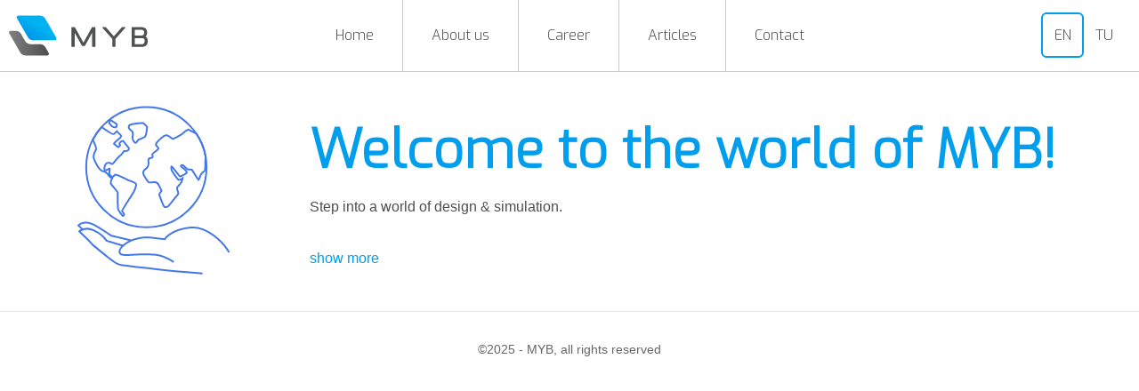

--- FILE ---
content_type: text/html; charset=UTF-8
request_url: https://mybesst.com/author/mind-myb/
body_size: 5015
content:
<!DOCTYPE html>
<html id="wm" class="no-js" lang="en-US">

<head>
	<title>MYB</title>
	<meta name="Description" content="Step into a world of design & simulation. ">
	<meta charset="UTF-8">
	<meta name="viewport" content="width=device-width, initial-scale=1">

	<meta property="og:image" content="https://mybesst.com/wp-content/uploads/2021/06/icons_water_energy.svg" />
	<meta property="og:title" content="Welcome to the world of MYB!">
	<meta property="og:site_name" content="MYB">
	<meta property="og:url" content="https://mybesst.com/welcome-myb/">
	<meta property="og:description" content="Step into a world of design & simulation. ">
	<meta property="og:type" content="article">
	<meta property="og:locale" content="en_US">

	<meta name="twitter:card" value="summary">
	<meta name="twitter:site" content="https://mybesst.com">
	<meta name="twitter:title" content="MYB">
	<meta name="twitter:description" content="Step into a world of design & simulation. ">
	<meta name="twitter:image" content="https://mybesst.com/wp-content/uploads/2021/06/icons_water_energy.svg">

	<link href="https://fonts.googleapis.com/css2?family=Exo:wght@300&display=swap" rel="stylesheet">

	<meta name="msapplication-TileColor" content="#ffffff">
	<meta name="theme-color" content="#ffffff">
	<meta name="apple-mobile-web-app-status-bar-style" content="default">

	<title>mind-myb &#8211; MYB</title>
<meta name='robots' content='max-image-preview:large' />
	<style>img:is([sizes="auto" i], [sizes^="auto," i]) { contain-intrinsic-size: 3000px 1500px }</style>
	<link rel='dns-prefetch' href='//www.googletagmanager.com' />
<link rel='stylesheet' id='wm/subscribe-style-css' href='https://mybesst.com/wp-content/plugins/wm-subscribe/includes/../assets/css/wm-subscribe-backend.css?ver=1.4.1' type='text/css' media='all' />
<link rel='stylesheet' id='wms-style-css' href='https://mybesst.com/wp-content/plugins/wm-subscribe/assets/css/wm-subscribe.css?ver=1.4.1' type='text/css' media='all' />
<link rel='stylesheet' id='wp-block-library-css' href='https://mybesst.com/wp-includes/css/dist/block-library/style.min.css?ver=6.8.3' type='text/css' media='all' />
<style id='classic-theme-styles-inline-css' type='text/css'>
/*! This file is auto-generated */
.wp-block-button__link{color:#fff;background-color:#32373c;border-radius:9999px;box-shadow:none;text-decoration:none;padding:calc(.667em + 2px) calc(1.333em + 2px);font-size:1.125em}.wp-block-file__button{background:#32373c;color:#fff;text-decoration:none}
</style>
<style id='global-styles-inline-css' type='text/css'>
:root{--wp--preset--aspect-ratio--square: 1;--wp--preset--aspect-ratio--4-3: 4/3;--wp--preset--aspect-ratio--3-4: 3/4;--wp--preset--aspect-ratio--3-2: 3/2;--wp--preset--aspect-ratio--2-3: 2/3;--wp--preset--aspect-ratio--16-9: 16/9;--wp--preset--aspect-ratio--9-16: 9/16;--wp--preset--color--black: #000000;--wp--preset--color--cyan-bluish-gray: #abb8c3;--wp--preset--color--white: #ffffff;--wp--preset--color--pale-pink: #f78da7;--wp--preset--color--vivid-red: #cf2e2e;--wp--preset--color--luminous-vivid-orange: #ff6900;--wp--preset--color--luminous-vivid-amber: #fcb900;--wp--preset--color--light-green-cyan: #7bdcb5;--wp--preset--color--vivid-green-cyan: #00d084;--wp--preset--color--pale-cyan-blue: #8ed1fc;--wp--preset--color--vivid-cyan-blue: #0693e3;--wp--preset--color--vivid-purple: #9b51e0;--wp--preset--color--wm-primary: #009eed;--wp--preset--color--wm-secondary: #ecf9ff;--wp--preset--color--wm-light: #f2fafe;--wp--preset--color--wm-mid: #bfbfc0;--wp--preset--color--wm-dark: #30383b;--wp--preset--gradient--vivid-cyan-blue-to-vivid-purple: linear-gradient(135deg,rgba(6,147,227,1) 0%,rgb(155,81,224) 100%);--wp--preset--gradient--light-green-cyan-to-vivid-green-cyan: linear-gradient(135deg,rgb(122,220,180) 0%,rgb(0,208,130) 100%);--wp--preset--gradient--luminous-vivid-amber-to-luminous-vivid-orange: linear-gradient(135deg,rgba(252,185,0,1) 0%,rgba(255,105,0,1) 100%);--wp--preset--gradient--luminous-vivid-orange-to-vivid-red: linear-gradient(135deg,rgba(255,105,0,1) 0%,rgb(207,46,46) 100%);--wp--preset--gradient--very-light-gray-to-cyan-bluish-gray: linear-gradient(135deg,rgb(238,238,238) 0%,rgb(169,184,195) 100%);--wp--preset--gradient--cool-to-warm-spectrum: linear-gradient(135deg,rgb(74,234,220) 0%,rgb(151,120,209) 20%,rgb(207,42,186) 40%,rgb(238,44,130) 60%,rgb(251,105,98) 80%,rgb(254,248,76) 100%);--wp--preset--gradient--blush-light-purple: linear-gradient(135deg,rgb(255,206,236) 0%,rgb(152,150,240) 100%);--wp--preset--gradient--blush-bordeaux: linear-gradient(135deg,rgb(254,205,165) 0%,rgb(254,45,45) 50%,rgb(107,0,62) 100%);--wp--preset--gradient--luminous-dusk: linear-gradient(135deg,rgb(255,203,112) 0%,rgb(199,81,192) 50%,rgb(65,88,208) 100%);--wp--preset--gradient--pale-ocean: linear-gradient(135deg,rgb(255,245,203) 0%,rgb(182,227,212) 50%,rgb(51,167,181) 100%);--wp--preset--gradient--electric-grass: linear-gradient(135deg,rgb(202,248,128) 0%,rgb(113,206,126) 100%);--wp--preset--gradient--midnight: linear-gradient(135deg,rgb(2,3,129) 0%,rgb(40,116,252) 100%);--wp--preset--font-size--small: 13px;--wp--preset--font-size--medium: 20px;--wp--preset--font-size--large: 36px;--wp--preset--font-size--x-large: 42px;--wp--preset--spacing--20: 0.44rem;--wp--preset--spacing--30: 0.67rem;--wp--preset--spacing--40: 1rem;--wp--preset--spacing--50: 1.5rem;--wp--preset--spacing--60: 2.25rem;--wp--preset--spacing--70: 3.38rem;--wp--preset--spacing--80: 5.06rem;--wp--preset--shadow--natural: 6px 6px 9px rgba(0, 0, 0, 0.2);--wp--preset--shadow--deep: 12px 12px 50px rgba(0, 0, 0, 0.4);--wp--preset--shadow--sharp: 6px 6px 0px rgba(0, 0, 0, 0.2);--wp--preset--shadow--outlined: 6px 6px 0px -3px rgba(255, 255, 255, 1), 6px 6px rgba(0, 0, 0, 1);--wp--preset--shadow--crisp: 6px 6px 0px rgba(0, 0, 0, 1);}:where(.is-layout-flex){gap: 0.5em;}:where(.is-layout-grid){gap: 0.5em;}body .is-layout-flex{display: flex;}.is-layout-flex{flex-wrap: wrap;align-items: center;}.is-layout-flex > :is(*, div){margin: 0;}body .is-layout-grid{display: grid;}.is-layout-grid > :is(*, div){margin: 0;}:where(.wp-block-columns.is-layout-flex){gap: 2em;}:where(.wp-block-columns.is-layout-grid){gap: 2em;}:where(.wp-block-post-template.is-layout-flex){gap: 1.25em;}:where(.wp-block-post-template.is-layout-grid){gap: 1.25em;}.has-black-color{color: var(--wp--preset--color--black) !important;}.has-cyan-bluish-gray-color{color: var(--wp--preset--color--cyan-bluish-gray) !important;}.has-white-color{color: var(--wp--preset--color--white) !important;}.has-pale-pink-color{color: var(--wp--preset--color--pale-pink) !important;}.has-vivid-red-color{color: var(--wp--preset--color--vivid-red) !important;}.has-luminous-vivid-orange-color{color: var(--wp--preset--color--luminous-vivid-orange) !important;}.has-luminous-vivid-amber-color{color: var(--wp--preset--color--luminous-vivid-amber) !important;}.has-light-green-cyan-color{color: var(--wp--preset--color--light-green-cyan) !important;}.has-vivid-green-cyan-color{color: var(--wp--preset--color--vivid-green-cyan) !important;}.has-pale-cyan-blue-color{color: var(--wp--preset--color--pale-cyan-blue) !important;}.has-vivid-cyan-blue-color{color: var(--wp--preset--color--vivid-cyan-blue) !important;}.has-vivid-purple-color{color: var(--wp--preset--color--vivid-purple) !important;}.has-black-background-color{background-color: var(--wp--preset--color--black) !important;}.has-cyan-bluish-gray-background-color{background-color: var(--wp--preset--color--cyan-bluish-gray) !important;}.has-white-background-color{background-color: var(--wp--preset--color--white) !important;}.has-pale-pink-background-color{background-color: var(--wp--preset--color--pale-pink) !important;}.has-vivid-red-background-color{background-color: var(--wp--preset--color--vivid-red) !important;}.has-luminous-vivid-orange-background-color{background-color: var(--wp--preset--color--luminous-vivid-orange) !important;}.has-luminous-vivid-amber-background-color{background-color: var(--wp--preset--color--luminous-vivid-amber) !important;}.has-light-green-cyan-background-color{background-color: var(--wp--preset--color--light-green-cyan) !important;}.has-vivid-green-cyan-background-color{background-color: var(--wp--preset--color--vivid-green-cyan) !important;}.has-pale-cyan-blue-background-color{background-color: var(--wp--preset--color--pale-cyan-blue) !important;}.has-vivid-cyan-blue-background-color{background-color: var(--wp--preset--color--vivid-cyan-blue) !important;}.has-vivid-purple-background-color{background-color: var(--wp--preset--color--vivid-purple) !important;}.has-black-border-color{border-color: var(--wp--preset--color--black) !important;}.has-cyan-bluish-gray-border-color{border-color: var(--wp--preset--color--cyan-bluish-gray) !important;}.has-white-border-color{border-color: var(--wp--preset--color--white) !important;}.has-pale-pink-border-color{border-color: var(--wp--preset--color--pale-pink) !important;}.has-vivid-red-border-color{border-color: var(--wp--preset--color--vivid-red) !important;}.has-luminous-vivid-orange-border-color{border-color: var(--wp--preset--color--luminous-vivid-orange) !important;}.has-luminous-vivid-amber-border-color{border-color: var(--wp--preset--color--luminous-vivid-amber) !important;}.has-light-green-cyan-border-color{border-color: var(--wp--preset--color--light-green-cyan) !important;}.has-vivid-green-cyan-border-color{border-color: var(--wp--preset--color--vivid-green-cyan) !important;}.has-pale-cyan-blue-border-color{border-color: var(--wp--preset--color--pale-cyan-blue) !important;}.has-vivid-cyan-blue-border-color{border-color: var(--wp--preset--color--vivid-cyan-blue) !important;}.has-vivid-purple-border-color{border-color: var(--wp--preset--color--vivid-purple) !important;}.has-vivid-cyan-blue-to-vivid-purple-gradient-background{background: var(--wp--preset--gradient--vivid-cyan-blue-to-vivid-purple) !important;}.has-light-green-cyan-to-vivid-green-cyan-gradient-background{background: var(--wp--preset--gradient--light-green-cyan-to-vivid-green-cyan) !important;}.has-luminous-vivid-amber-to-luminous-vivid-orange-gradient-background{background: var(--wp--preset--gradient--luminous-vivid-amber-to-luminous-vivid-orange) !important;}.has-luminous-vivid-orange-to-vivid-red-gradient-background{background: var(--wp--preset--gradient--luminous-vivid-orange-to-vivid-red) !important;}.has-very-light-gray-to-cyan-bluish-gray-gradient-background{background: var(--wp--preset--gradient--very-light-gray-to-cyan-bluish-gray) !important;}.has-cool-to-warm-spectrum-gradient-background{background: var(--wp--preset--gradient--cool-to-warm-spectrum) !important;}.has-blush-light-purple-gradient-background{background: var(--wp--preset--gradient--blush-light-purple) !important;}.has-blush-bordeaux-gradient-background{background: var(--wp--preset--gradient--blush-bordeaux) !important;}.has-luminous-dusk-gradient-background{background: var(--wp--preset--gradient--luminous-dusk) !important;}.has-pale-ocean-gradient-background{background: var(--wp--preset--gradient--pale-ocean) !important;}.has-electric-grass-gradient-background{background: var(--wp--preset--gradient--electric-grass) !important;}.has-midnight-gradient-background{background: var(--wp--preset--gradient--midnight) !important;}.has-small-font-size{font-size: var(--wp--preset--font-size--small) !important;}.has-medium-font-size{font-size: var(--wp--preset--font-size--medium) !important;}.has-large-font-size{font-size: var(--wp--preset--font-size--large) !important;}.has-x-large-font-size{font-size: var(--wp--preset--font-size--x-large) !important;}
:where(.wp-block-post-template.is-layout-flex){gap: 1.25em;}:where(.wp-block-post-template.is-layout-grid){gap: 1.25em;}
:where(.wp-block-columns.is-layout-flex){gap: 2em;}:where(.wp-block-columns.is-layout-grid){gap: 2em;}
:root :where(.wp-block-pullquote){font-size: 1.5em;line-height: 1.6;}
</style>
<link rel='stylesheet' id='wm/blocks-frontend-style-css' href='https://mybesst.com/wp-content/plugins/wm-blocks/assets/css/wm-blocks-frontend.css?ver=1.1' type='text/css' media='all' />
<link rel='stylesheet' id='m_style_main-css' href='https://mybesst.com/wp-content/themes/mindation/assets/styles/m_style.css?ver=1.1.5' type='text/css' media='all' />
<script type="text/javascript" src="https://mybesst.com/wp-includes/js/jquery/jquery.min.js?ver=3.7.1" id="jquery-core-js"></script>
<script type="text/javascript" src="https://mybesst.com/wp-includes/js/jquery/jquery-migrate.min.js?ver=3.4.1" id="jquery-migrate-js"></script>
<script type="text/javascript" id="wms-script-js-extra">
/* <![CDATA[ */
var contact_ajax_obj = {"ajaxurl":"https:\/\/mybesst.com\/wp-admin\/admin-ajax.php","nonce":"99e533cb34","loading":"processing","gpublic":"6LeT1ZUbAAAAAG3kTJhKo1V838lyGzKLOkmpDSaL","captcha_url":"https:\/\/www.google.com\/recaptcha\/api.js?render=6LeT1ZUbAAAAAG3kTJhKo1V838lyGzKLOkmpDSaL"};
/* ]]> */
</script>
<script type="text/javascript" src="https://mybesst.com/wp-content/plugins/wm-subscribe/assets/js/wm-subscribe-worker.js?ver=1.4.1" id="wms-script-js"></script>
<script type="text/javascript" src="https://mybesst.com/wp-content/plugins/wm-blocks/assets/js/vendors/ScrollMagic.min.js?ver=6.8.3" id="scrollmagic-js"></script>
<script type="text/javascript" src="https://mybesst.com/wp-content/plugins/wm-blocks/assets/js/wm_blocks_frontend.js?ver=6.8.3" id="wmscm-js"></script>
<script type="text/javascript" src="https://mybesst.com/wp-content/plugins/wm-blocks/assets/js/vendors/debug.addIndicators.min.js?ver=6.8.3" id="scrollmagic_debug-js"></script>
<script type="text/javascript" src="https://mybesst.com/wp-content/themes/mindation/assets/scripts/vendors/aos.js?ver=6.8.3" id="aos-js"></script>
<script type="text/javascript" src="https://mybesst.com/wp-content/themes/mindation/assets/scripts/m_bundle.js?ver=1.1.5" id="m_script_bundle-js"></script>
<link rel="https://api.w.org/" href="https://mybesst.com/wp-json/" /><link rel="alternate" title="JSON" type="application/json" href="https://mybesst.com/wp-json/wp/v2/users/1" /><style type="text/css">.recentcomments a{display:inline !important;padding:0 !important;margin:0 !important;}</style><link rel="icon" href="https://mybesst.com/wp-content/uploads/2021/07/favicon-150x150.png" sizes="32x32" />
<link rel="icon" href="https://mybesst.com/wp-content/uploads/2021/07/favicon-250x250.png" sizes="192x192" />
<link rel="apple-touch-icon" href="https://mybesst.com/wp-content/uploads/2021/07/favicon-250x250.png" />
<meta name="msapplication-TileImage" content="https://mybesst.com/wp-content/uploads/2021/07/favicon.png" />



	<style>
		:root {
			--wm-primary-color: #009eed;
			--wm-primary-color-hover: #0080cf;
			--wm-offset-background: #ecf9ff;
		}
	</style>
</head>

<body id="wm-page" class="no-js">


	
		

<!-- ============ MAIN MENU /template-parts/navigation/navigation-main.php ============ -->

<nav id="main-nav-container">
	<div class="title-bar hide-for-medium" data-responsive-toggle="top-menu" data-hide-for="medium">
		<div class="its-logo title-bar-title">
			<a href="https://mybesst.com">

						<img class="wm-header-logo-image"
			alt="" 
			src="https://mybesst.com/wp-content/uploads/2021/06/m_y_b_logo_with_copy-01.svg" 
		>
		
			</a>
		</div>
		<button id="main-nav-toggler" class="hamburger hamburger--collapse" type="button" data-toggle="top-menu" aria-label="hamburger navigation toggle">
			<span class="hamburger-box">
				<span class="hamburger-inner"></span>
			</span>
		</button>
	</div>


	<div class="top-bar ease-in-out fast" data-margin-top="0" id="top-menu" data-animate="slide-in-down slide-out-up">
		<div class="top-bar-logo">

			<a href="https://mybesst.com">
						<img class="wm-header-logo-image"
			alt="" 
			src="https://mybesst.com/wp-content/uploads/2021/06/m_y_b_logo_with_copy-01.svg" 
		>
					</a>

		</div>

		<div id="mindationTopMenu" class="collapse navbar-collapse"><ul id="top-menu" class="ease-in-out slow dropdown menu align-center"><li itemscope="itemscope" itemtype="https://www.schema.org/SiteNavigationElement" id="menu-item-20" class="menu-item menu-item-type-post_type menu-item-object-page menu-item-home menu-item-20 nav-item"><a title="Home" class="nav-link" href="https://mybesst.com/">Home</a></li>
<li itemscope="itemscope" itemtype="https://www.schema.org/SiteNavigationElement" id="menu-item-49" class="menu-item menu-item-type-post_type menu-item-object-page menu-item-49 nav-item"><a title="About us" class="nav-link" href="https://mybesst.com/about-us/">About us</a></li>
<li itemscope="itemscope" itemtype="https://www.schema.org/SiteNavigationElement" id="menu-item-312" class="menu-item menu-item-type-post_type_archive menu-item-object-mindation_career menu-item-312 nav-item"><a title="Career" class="nav-link" href="https://mybesst.com/career/">Career</a></li>
<li itemscope="itemscope" itemtype="https://www.schema.org/SiteNavigationElement" id="menu-item-8" class="menu-item menu-item-type-post_type menu-item-object-page current_page_parent menu-item-8 nav-item"><a title="Articles" class="nav-link" href="https://mybesst.com/sample-page/">Articles</a></li>
<li itemscope="itemscope" itemtype="https://www.schema.org/SiteNavigationElement" id="menu-item-55" class="menu-item menu-item-type-post_type menu-item-object-page menu-item-55 nav-item"><a title="Contact" class="nav-link" href="https://mybesst.com/contact/">Contact</a></li>
</ul></div>
				<div class="wm-menu-languages">
			<ul>
					<li class="lang-item lang-item-3 lang-item-en current-lang lang-item-first"><a  lang="en-US" hreflang="en-US" href="https://mybesst.com/author/mind-myb/">EN</a></li>
	<li class="lang-item lang-item-6 lang-item-tr no-translation"><a  lang="tr-TR" hreflang="tr-TR" href="https://mybesst.com/tr/anasayfa/">TU</a></li>
			</ul>
		</div>
				
	</div>
</nav>
	




<!-- ============ archive.php ============ -->

<div id="wm-main-container" class="grid-container">



<!-- ======================== blog post ======================== -->


<div id="wm-post-content" class="wm-article-list-item grid-x align-center">

	<div class="cell show-for-medium medium-4 large-3 wm-post-thumbnail">
		<img src="https://mybesst.com/wp-content/uploads/2021/06/icons_water_energy.svg">
	</div>

	<div class="cell medium-8 large-9">

		<header class="entry-header">
			<a href="https://mybesst.com/welcome-myb/"><h1 class="entry-title">Welcome to the world of MYB!</h1></a>
		</header><!-- .entry-header -->

		<article class="article-excerpt" id="post-1" class="post-1 post type-post status-publish format-standard has-post-thumbnail hentry category-articles">
			<div class="entry-content">
				<p>Step into a world of design &#038; simulation. </p>
			</div><!-- .entry-content -->
			<a href="https://mybesst.com/welcome-myb/">show more</a>
		</article><!-- #post-## -->

	</div><!-- /.cell -->
</div><!-- /.grid-x -->

</div><!-- /.grid-container -->



<!-- ======================== FOOTER ======================== -->


<div id="wm-page-footer">
  ©2025 - MYB, all rights reserved</div>

<script type="speculationrules">
{"prefetch":[{"source":"document","where":{"and":[{"href_matches":"\/*"},{"not":{"href_matches":["\/wp-*.php","\/wp-admin\/*","\/wp-content\/uploads\/*","\/wp-content\/*","\/wp-content\/plugins\/*","\/wp-content\/themes\/mindation\/*","\/*\\?(.+)"]}},{"not":{"selector_matches":"a[rel~=\"nofollow\"]"}},{"not":{"selector_matches":".no-prefetch, .no-prefetch a"}}]},"eagerness":"conservative"}]}
</script>
<script type="text/javascript" src="https://www.googletagmanager.com/gtag/js?id=G-MVDCY59PBQ&#039; async title=&#039;mga_sc" id="google_analytics_4-js"></script>
<script type="text/javascript" id="mind_ga-script-js-extra">
/* <![CDATA[ */
var mind_ga = {"key":"G-MVDCY59PBQ"};
/* ]]> */
</script>
<script type="text/javascript" src="https://mybesst.com/wp-content/plugins/wm-ga/assets/js/mind_ga.js?ver=0.2" id="mind_ga-script-js"></script>
<script type="text/javascript" src="https://mybesst.com/wp-content/themes/mindation/assets/scripts/vendors/foundation.min.js?ver=6.8.3" id="foundation-js"></script>
<script type="text/javascript" src="https://mybesst.com/wp-content/themes/mindation/assets/scripts/m_foundation.js?ver=1.1.5" id="m_foundation-js"></script>
<script type='text/javascript'>
(function() {
				var expirationDate = new Date();
				expirationDate.setTime( expirationDate.getTime() + 31536000 * 1000 );
				document.cookie = "pll_language=en; expires=" + expirationDate.toUTCString() + "; path=/; secure; SameSite=Lax";
			}());
</script>

</body>

</html>

<!--
      _____      _______      _______      _______
      \   \\    /   /___\    /   /___\    /   /___\
       \   \\  /   //   \\  /   //   \\  /   //   \\
        \   \\/   // \   \\/   // \   \\/   // \   \\
         \   \\__//   \   \\__//   \   \\__//   \   \\  Webmajstred
          \___\__/     \___\__/     \___\__/     \___\\ 2025 Mindation - 1.1.5-->
<!-- *´¨)
     ¸.•´¸.•*´¨) ¸.•*¨)
     (¸.•´ (¸.•` ¤ Comet Cache is Fully Functional ¤ ´¨) -->

<!-- Cache File Version Salt:       n/a -->

<!-- Cache File URL:                https://mybesst.com/author/mind-myb/ -->
<!-- Cache File Path:               /cache/comet-cache/cache/https/mybesst-com/author/mind-myb.html -->

<!-- Cache File Generated Via:      HTTP request -->
<!-- Cache File Generated On:       Nov 16th, 2025 @ 8:55 pm UTC -->
<!-- Cache File Generated In:       0.21162 seconds -->

<!-- Cache File Expires On:         Nov 23rd, 2025 @ 8:55 pm UTC -->
<!-- Cache File Auto-Rebuild On:    Nov 23rd, 2025 @ 8:55 pm UTC -->

<!-- Loaded via Cache On:    Nov 22nd, 2025 @ 4:45 am UTC -->
<!-- Loaded via Cache In:    0.00130 seconds -->

--- FILE ---
content_type: text/css
request_url: https://mybesst.com/wp-content/plugins/wm-blocks/assets/css/wm-blocks-frontend.css?ver=1.1
body_size: 540
content:
#wm-post-content .wmbkg-mosaic{padding-top:7rem !important;padding-bottom:7rem !important;background:#0a85d7;background:radial-gradient(circle, #0a85d7 0%, #0977cd 100%);background-image:url("../images/blue_background.png");background-repeat:repeat}#wm-post-content .wmbkg-mosaic *{color:white !important}.wp-block-wm-blocks-col{padding-left:1rem;padding-right:1rem}.wp-block-wm-blocks-row{max-width:100%;overflow:hidden}.wp-block-wm-blocks-col p:last-child{margin-bottom:0}@media print, screen and (max-width: 39.99875em){.wp-block-wm-blocks-col{padding-top:1rem;padding-bottom:1rem}}@media print, screen and (min-width: 40em){.wp-block-wm-blocks-col{padding-top:2rem;padding-bottom:2rem}}.grid-container{padding:2rem 0;width:100%}@media print, screen and (min-width: 40em){.grid-container{padding-top:7rem;padding-bottom:7rem}}.grid-container.fullscreen{display:-webkit-box;display:-ms-flexbox;display:flex;-webkit-box-align:center;-ms-flex-align:center;align-items:center;-webkit-box-pack:center;-ms-flex-pack:center;justify-content:center;height:100vh}.grid-container.fullscreen:first-child{height:calc(100vh - 10rem)}.grid-container.fullscreen.fluid{max-width:100%}.grid-container.fullscreen.fluid>.grid-x{margin:0 auto;max-width:75rem}.grid-container.fullscreen.fluid>.grid-x>.cell{padding:1rem}.grid-container.fullscreen>.grid-x{width:100%}.grid-container.fullscreen>.grid-x>.cell{padding:1rem}.grid-x{-webkit-box-align:center;-ms-flex-align:center;align-items:center;-webkit-box-pack:center;-ms-flex-pack:center;justify-content:center}.icon-scroll:before{position:absolute;left:50%}.icon-scroll{width:30px;left:50%;height:50px;margin-left:-15px;bottom:10px;margin-top:-35px;border:2px solid var(--wm-primary-color, #0032FF);border-radius:25px;-webkit-transition:opacity 1s;transition:opacity 1s;position:absolute;opacity:1}.icon-scroll:before{content:'';width:8px;height:8px;background:var(--wm-primary-color, #0032FF);margin-left:-4px;top:8px;border-radius:4px;-webkit-animation-duration:1.5s;animation-duration:1.5s;-webkit-animation-iteration-count:infinite;animation-iteration-count:infinite;-webkit-animation-name:scroll;animation-name:scroll}@-webkit-keyframes scroll{0%{opacity:1}100%{opacity:0;-webkit-transform:translateY(26px);transform:translateY(26px)}}@keyframes scroll{0%{opacity:1}100%{opacity:0;-webkit-transform:translateY(26px);transform:translateY(26px)}}#wm-post-content .wp-block-wm-blocks-intro{min-height:100vh;display:-webkit-box;display:-ms-flexbox;display:flex;margin:0 auto !important;padding:0 !important;margin-top:-10rem !important;-webkit-box-align:center;-ms-flex-align:center;align-items:center;-webkit-box-pack:center;-ms-flex-pack:center;justify-content:center}.wm-invisible{opacity:0}

/*# sourceMappingURL=wm-blocks-frontend.css.map */


--- FILE ---
content_type: application/javascript
request_url: https://mybesst.com/wp-content/plugins/wm-blocks/assets/js/wm_blocks_frontend.js?ver=6.8.3
body_size: 7768
content:
/*! For license information please see wm_blocks_frontend.js.LICENSE.txt */
(()=>{var e={306:function(e,t,n){var r,o;void 0===(o="function"==typeof(r=function(){"use strict";var e=function(){r.log(2,"(COMPATIBILITY NOTICE) -> As of ScrollMagic 2.0.0 you need to use 'new ScrollMagic.Controller()' to create a new controller instance. Use 'new ScrollMagic.Scene()' to instance a scene.")};e.version="2.0.8","undefined"!=typeof window&&window.addEventListener("mousewheel",void 0),e.Controller=function(n){var o,i,l="ScrollMagic.Controller",s=t.defaults,a=this,c=r.extend({},s,n),u=[],d=!1,f=0,g="PAUSED",p=!0,h=0,v=!0,m=function(){c.refreshInterval>0&&(i=window.setTimeout(O,c.refreshInterval))},w=function(){return c.vertical?r.get.scrollTop(c.container):r.get.scrollLeft(c.container)},y=function(){return c.vertical?r.get.height(c.container):r.get.width(c.container)},S=this._setScrollPos=function(e){c.vertical?p?window.scrollTo(r.get.scrollLeft(),e):c.container.scrollTop=e:p?window.scrollTo(e,r.get.scrollTop()):c.container.scrollLeft=e},E=function(){if(v&&d){var e=r.type.Array(d)?d:u.slice(0);d=!1;var t=f,n=(f=a.scrollPos())-t;0!==n&&(g=n>0?"FORWARD":"REVERSE"),"REVERSE"===g&&e.reverse(),e.forEach((function(t,n){T(3,"updating Scene "+(n+1)+"/"+e.length+" ("+u.length+" total)"),t.update(!0)})),0===e.length&&c.loglevel>=3&&T(3,"updating 0 Scenes (nothing added to controller)")}},R=function(){o=r.rAF(E)},b=function(e){T(3,"event fired causing an update:",e.type),"resize"==e.type&&(h=y(),g="PAUSED"),!0!==d&&(d=!0,R())},O=function(){if(!p&&h!=y()){var e;try{e=new Event("resize",{bubbles:!1,cancelable:!1})}catch(t){(e=document.createEvent("Event")).initEvent("resize",!1,!1)}c.container.dispatchEvent(e)}u.forEach((function(e,t){e.refresh()})),m()},T=this._log=function(e,t){c.loglevel>=e&&(Array.prototype.splice.call(arguments,1,0,"("+l+") ->"),r.log.apply(window,arguments))};this._options=c;var _=function(e){if(e.length<=1)return e;var t=e.slice(0);return t.sort((function(e,t){return e.scrollOffset()>t.scrollOffset()?1:-1})),t};return this.addScene=function(t){if(r.type.Array(t))t.forEach((function(e,t){a.addScene(e)}));else if(t instanceof e.Scene){if(t.controller()!==a)t.addTo(a);else if(u.indexOf(t)<0){for(var n in u.push(t),u=_(u),t.on("shift.controller_sort",(function(){u=_(u)})),c.globalSceneOptions)t[n]&&t[n].call(t,c.globalSceneOptions[n]);T(3,"adding Scene (now "+u.length+" total)")}}else T(1,"ERROR: invalid argument supplied for '.addScene()'");return a},this.removeScene=function(e){if(r.type.Array(e))e.forEach((function(e,t){a.removeScene(e)}));else{var t=u.indexOf(e);t>-1&&(e.off("shift.controller_sort"),u.splice(t,1),T(3,"removing Scene (now "+u.length+" left)"),e.remove())}return a},this.updateScene=function(t,n){return r.type.Array(t)?t.forEach((function(e,t){a.updateScene(e,n)})):n?t.update(!0):!0!==d&&t instanceof e.Scene&&(-1==(d=d||[]).indexOf(t)&&d.push(t),d=_(d),R()),a},this.update=function(e){return b({type:"resize"}),e&&E(),a},this.scrollTo=function(t,n){if(r.type.Number(t))S.call(c.container,t,n);else if(t instanceof e.Scene)t.controller()===a?a.scrollTo(t.scrollOffset(),n):T(2,"scrollTo(): The supplied scene does not belong to this controller. Scroll cancelled.",t);else if(r.type.Function(t))S=t;else{var o=r.get.elements(t)[0];if(o){for(;o.parentNode.hasAttribute("data-scrollmagic-pin-spacer");)o=o.parentNode;var i=c.vertical?"top":"left",l=r.get.offset(c.container),s=r.get.offset(o);p||(l[i]-=a.scrollPos()),a.scrollTo(s[i]-l[i],n)}else T(2,"scrollTo(): The supplied argument is invalid. Scroll cancelled.",t)}return a},this.scrollPos=function(e){return arguments.length?(r.type.Function(e)?w=e:T(2,"Provided value for method 'scrollPos' is not a function. To change the current scroll position use 'scrollTo()'."),a):w.call(a)},this.info=function(e){var t={size:h,vertical:c.vertical,scrollPos:f,scrollDirection:g,container:c.container,isDocument:p};return arguments.length?void 0!==t[e]?t[e]:void T(1,'ERROR: option "'+e+'" is not available'):t},this.loglevel=function(e){return arguments.length?(c.loglevel!=e&&(c.loglevel=e),a):c.loglevel},this.enabled=function(e){return arguments.length?(v!=e&&(v=!!e,a.updateScene(u,!0)),a):v},this.destroy=function(e){window.clearTimeout(i);for(var t=u.length;t--;)u[t].destroy(e);return c.container.removeEventListener("resize",b),c.container.removeEventListener("scroll",b),r.cAF(o),T(3,"destroyed "+l+" (reset: "+(e?"true":"false")+")"),null},function(){for(var t in c)s.hasOwnProperty(t)||(T(2,'WARNING: Unknown option "'+t+'"'),delete c[t]);if(c.container=r.get.elements(c.container)[0],!c.container)throw T(1,"ERROR creating object "+l+": No valid scroll container supplied"),l+" init failed.";(p=c.container===window||c.container===document.body||!document.body.contains(c.container))&&(c.container=window),h=y(),c.container.addEventListener("resize",b),c.container.addEventListener("scroll",b);var n=parseInt(c.refreshInterval,10);c.refreshInterval=r.type.Number(n)?n:s.refreshInterval,m(),T(3,"added new "+l+" controller (v"+e.version+")")}(),a};var t={defaults:{container:window,vertical:!0,globalSceneOptions:{},loglevel:2,refreshInterval:100}};e.Controller.addOption=function(e,n){t.defaults[e]=n},e.Controller.extend=function(t){var n=this;e.Controller=function(){return n.apply(this,arguments),this.$super=r.extend({},this),t.apply(this,arguments)||this},r.extend(e.Controller,n),e.Controller.prototype=n.prototype,e.Controller.prototype.constructor=e.Controller},e.Scene=function(t){var o,i,l="ScrollMagic.Scene",s=n.defaults,a=this,c=r.extend({},s,t),u="BEFORE",d=0,f={start:0,end:0},g=0,p=!0,h={};this.on=function(e,t){return r.type.Function(t)?(e=e.trim().split(" ")).forEach((function(e){var n=e.split("."),r=n[0],o=n[1];"*"!=r&&(h[r]||(h[r]=[]),h[r].push({namespace:o||"",callback:t}))})):v(1,"ERROR when calling '.on()': Supplied callback for '"+e+"' is not a valid function!"),a},this.off=function(e,t){return e?((e=e.trim().split(" ")).forEach((function(e,n){var r=e.split("."),o=r[0],i=r[1]||"";("*"===o?Object.keys(h):[o]).forEach((function(e){for(var n=h[e]||[],r=n.length;r--;){var o=n[r];!o||i!==o.namespace&&"*"!==i||t&&t!=o.callback||n.splice(r,1)}n.length||delete h[e]}))})),a):(v(1,"ERROR: Invalid event name supplied."),a)},this.trigger=function(t,n){if(t){var r=t.trim().split("."),o=r[0],i=r[1],l=h[o];v(3,"event fired:",o,n?"->":"",n||""),l&&l.forEach((function(t,r){i&&i!==t.namespace||t.callback.call(a,new e.Event(o,t.namespace,a,n))}))}else v(1,"ERROR: Invalid event name supplied.");return a},a.on("change.internal",(function(e){"loglevel"!==e.what&&"tweenChanges"!==e.what&&("triggerElement"===e.what?E():"reverse"===e.what&&a.update())})).on("shift.internal",(function(e){y(),a.update()}));var v=this._log=function(e,t){c.loglevel>=e&&(Array.prototype.splice.call(arguments,1,0,"("+l+") ->"),r.log.apply(window,arguments))};this.addTo=function(t){return t instanceof e.Controller?i!=t&&(i&&i.removeScene(a),i=t,O(),S(!0),E(!0),y(),i.info("container").addEventListener("resize",R),t.addScene(a),a.trigger("add",{controller:i}),v(3,"added "+l+" to controller"),a.update()):v(1,"ERROR: supplied argument of 'addTo()' is not a valid ScrollMagic Controller"),a},this.enabled=function(e){return arguments.length?(p!=e&&(p=!!e,a.update(!0)),a):p},this.remove=function(){if(i){i.info("container").removeEventListener("resize",R);var e=i;i=void 0,e.removeScene(a),a.trigger("remove"),v(3,"removed "+l+" from controller")}return a},this.destroy=function(e){return a.trigger("destroy",{reset:e}),a.remove(),a.off("*.*"),v(3,"destroyed "+l+" (reset: "+(e?"true":"false")+")"),null},this.update=function(e){if(i)if(e)if(i.enabled()&&p){var t,n=i.info("scrollPos");t=c.duration>0?(n-f.start)/(f.end-f.start):n>=f.start?1:0,a.trigger("update",{startPos:f.start,endPos:f.end,scrollPos:n}),a.progress(t)}else m&&"DURING"===u&&F(!0);else i.updateScene(a,!1);return a},this.refresh=function(){return S(),E(),a},this.progress=function(e){if(arguments.length){var t=!1,n=u,r=i?i.info("scrollDirection"):"PAUSED",o=c.reverse||e>=d;if(0===c.duration?(t=d!=e,u=0==(d=e<1&&o?0:1)?"BEFORE":"DURING"):e<0&&"BEFORE"!==u&&o?(d=0,u="BEFORE",t=!0):e>=0&&e<1&&o?(d=e,u="DURING",t=!0):e>=1&&"AFTER"!==u?(d=1,u="AFTER",t=!0):"DURING"!==u||o||F(),t){var l={progress:d,state:u,scrollDirection:r},s=u!=n,f=function(e){a.trigger(e,l)};s&&"DURING"!==n&&(f("enter"),f("BEFORE"===n?"start":"end")),f("progress"),s&&"DURING"!==u&&(f("BEFORE"===u?"start":"end"),f("leave"))}return a}return d};var m,w,y=function(){f={start:g+c.offset},i&&c.triggerElement&&(f.start-=i.info("size")*c.triggerHook),f.end=f.start+c.duration},S=function(e){o&&T("duration",o.call(a))&&!e&&(a.trigger("change",{what:"duration",newval:c.duration}),a.trigger("shift",{reason:"duration"}))},E=function(e){var t=0,n=c.triggerElement;if(i&&(n||g>0)){if(n)if(n.parentNode){for(var o=i.info(),l=r.get.offset(o.container),s=o.vertical?"top":"left";n.parentNode.hasAttribute("data-scrollmagic-pin-spacer");)n=n.parentNode;var u=r.get.offset(n);o.isDocument||(l[s]-=i.scrollPos()),t=u[s]-l[s]}else v(2,"WARNING: triggerElement was removed from DOM and will be reset to",void 0),a.triggerElement(void 0);var d=t!=g;g=t,d&&!e&&a.trigger("shift",{reason:"triggerElementPosition"})}},R=function(e){c.triggerHook>0&&a.trigger("shift",{reason:"containerResize"})},b=r.extend(n.validate,{duration:function(e){if(r.type.String(e)&&e.match(/^(\.|\d)*\d+%$/)){var t=parseFloat(e)/100;e=function(){return i?i.info("size")*t:0}}if(r.type.Function(e)){o=e;try{e=parseFloat(o.call(a))}catch(t){e=-1}}if(e=parseFloat(e),!r.type.Number(e)||e<0)throw o?(o=void 0,['Invalid return value of supplied function for option "duration":',e]):['Invalid value for option "duration":',e];return e}}),O=function(e){(e=arguments.length?[e]:Object.keys(b)).forEach((function(e,t){var n;if(b[e])try{n=b[e](c[e])}catch(t){n=s[e];var o=r.type.String(t)?[t]:t;r.type.Array(o)?(o[0]="ERROR: "+o[0],o.unshift(1),v.apply(this,o)):v(1,"ERROR: Problem executing validation callback for option '"+e+"':",t.message)}finally{c[e]=n}}))},T=function(e,t){var n=!1,r=c[e];return c[e]!=t&&(c[e]=t,O(e),n=r!=c[e]),n},_=function(e){a[e]||(a[e]=function(t){return arguments.length?("duration"===e&&(o=void 0),T(e,t)&&(a.trigger("change",{what:e,newval:c[e]}),n.shifts.indexOf(e)>-1&&a.trigger("shift",{reason:e})),a):c[e]})};this.controller=function(){return i},this.state=function(){return u},this.scrollOffset=function(){return f.start},this.triggerPosition=function(){var e=c.offset;return i&&(c.triggerElement?e+=g:e+=i.info("size")*a.triggerHook()),e},a.on("shift.internal",(function(e){var t="duration"===e.reason;("AFTER"===u&&t||"DURING"===u&&0===c.duration)&&F(),t&&C()})).on("progress.internal",(function(e){F()})).on("add.internal",(function(e){C()})).on("destroy.internal",(function(e){a.removePin(e.reset)}));var F=function(e){if(m&&i){var t=i.info(),n=w.spacer.firstChild;if(e||"DURING"!==u){var o={position:w.inFlow?"relative":"absolute",top:0,left:0},l=r.css(n,"position")!=o.position;w.pushFollowers?c.duration>0&&("AFTER"===u&&0===parseFloat(r.css(w.spacer,"padding-top"))||"BEFORE"===u&&0===parseFloat(r.css(w.spacer,"padding-bottom")))&&(l=!0):o[t.vertical?"top":"left"]=c.duration*d,r.css(n,o),l&&C()}else{"fixed"!=r.css(n,"position")&&(r.css(n,{position:"fixed"}),C());var s=r.get.offset(w.spacer,!0),a=c.reverse||0===c.duration?t.scrollPos-f.start:Math.round(d*c.duration*10)/10;s[t.vertical?"top":"left"]+=a,r.css(w.spacer.firstChild,{top:s.top,left:s.left})}}},C=function(){if(m&&i&&w.inFlow){var e="DURING"===u,t=i.info("vertical"),n=w.spacer.firstChild,o=r.isMarginCollapseType(r.css(w.spacer,"display")),l={};w.relSize.width||w.relSize.autoFullWidth?e?r.css(m,{width:r.get.width(w.spacer)}):r.css(m,{width:"100%"}):(l["min-width"]=r.get.width(t?m:n,!0,!0),l.width=e?l["min-width"]:"auto"),w.relSize.height?e?r.css(m,{height:r.get.height(w.spacer)-(w.pushFollowers?c.duration:0)}):r.css(m,{height:"100%"}):(l["min-height"]=r.get.height(t?n:m,!0,!o),l.height=e?l["min-height"]:"auto"),w.pushFollowers&&(l["padding"+(t?"Top":"Left")]=c.duration*d,l["padding"+(t?"Bottom":"Right")]=c.duration*(1-d)),r.css(w.spacer,l)}},N=function(){i&&m&&"DURING"===u&&!i.info("isDocument")&&F()},x=function(){i&&m&&"DURING"===u&&((w.relSize.width||w.relSize.autoFullWidth)&&r.get.width(window)!=r.get.width(w.spacer.parentNode)||w.relSize.height&&r.get.height(window)!=r.get.height(w.spacer.parentNode))&&C()},I=function(e){i&&m&&"DURING"===u&&!i.info("isDocument")&&(e.preventDefault(),i._setScrollPos(i.info("scrollPos")-((e.wheelDelta||e[i.info("vertical")?"wheelDeltaY":"wheelDeltaX"])/3||30*-e.detail)))};this.setPin=function(e,t){var n=t&&t.hasOwnProperty("pushFollowers");if(t=r.extend({},{pushFollowers:!0,spacerClass:"scrollmagic-pin-spacer"},t),!(e=r.get.elements(e)[0]))return v(1,"ERROR calling method 'setPin()': Invalid pin element supplied."),a;if("fixed"===r.css(e,"position"))return v(1,"ERROR calling method 'setPin()': Pin does not work with elements that are positioned 'fixed'."),a;if(m){if(m===e)return a;a.removePin()}var o=(m=e).parentNode.style.display,i=["top","left","bottom","right","margin","marginLeft","marginRight","marginTop","marginBottom"];m.parentNode.style.display="none";var l="absolute"!=r.css(m,"position"),s=r.css(m,i.concat(["display"])),u=r.css(m,["width","height"]);m.parentNode.style.display=o,!l&&t.pushFollowers&&(v(2,"WARNING: If the pinned element is positioned absolutely pushFollowers will be disabled."),t.pushFollowers=!1),window.setTimeout((function(){m&&0===c.duration&&n&&t.pushFollowers&&v(2,"WARNING: pushFollowers =",!0,"has no effect, when scene duration is 0.")}),0);var d=m.parentNode.insertBefore(document.createElement("div"),m),f=r.extend(s,{position:l?"relative":"absolute",boxSizing:"content-box",mozBoxSizing:"content-box",webkitBoxSizing:"content-box"});if(l||r.extend(f,r.css(m,["width","height"])),r.css(d,f),d.setAttribute("data-scrollmagic-pin-spacer",""),r.addClass(d,t.spacerClass),w={spacer:d,relSize:{width:"%"===u.width.slice(-1),height:"%"===u.height.slice(-1),autoFullWidth:"auto"===u.width&&l&&r.isMarginCollapseType(s.display)},pushFollowers:t.pushFollowers,inFlow:l},!m.___origStyle){m.___origStyle={};var g=m.style;i.concat(["width","height","position","boxSizing","mozBoxSizing","webkitBoxSizing"]).forEach((function(e){m.___origStyle[e]=g[e]||""}))}return w.relSize.width&&r.css(d,{width:u.width}),w.relSize.height&&r.css(d,{height:u.height}),d.appendChild(m),r.css(m,{position:l?"relative":"absolute",margin:"auto",top:"auto",left:"auto",bottom:"auto",right:"auto"}),(w.relSize.width||w.relSize.autoFullWidth)&&r.css(m,{boxSizing:"border-box",mozBoxSizing:"border-box",webkitBoxSizing:"border-box"}),window.addEventListener("scroll",N),window.addEventListener("resize",N),window.addEventListener("resize",x),m.addEventListener("mousewheel",I),m.addEventListener("DOMMouseScroll",I),v(3,"added pin"),F(),a},this.removePin=function(e){if(m){if("DURING"===u&&F(!0),e||!i){var t=w.spacer.firstChild;if(t.hasAttribute("data-scrollmagic-pin-spacer")){var n=w.spacer.style,o={};["margin","marginLeft","marginRight","marginTop","marginBottom"].forEach((function(e){o[e]=n[e]||""})),r.css(t,o)}w.spacer.parentNode.insertBefore(t,w.spacer),w.spacer.parentNode.removeChild(w.spacer),m.parentNode.hasAttribute("data-scrollmagic-pin-spacer")||(r.css(m,m.___origStyle),delete m.___origStyle)}window.removeEventListener("scroll",N),window.removeEventListener("resize",N),window.removeEventListener("resize",x),m.removeEventListener("mousewheel",I),m.removeEventListener("DOMMouseScroll",I),m=void 0,v(3,"removed pin (reset: "+(e?"true":"false")+")")}return a};var P,A=[];return a.on("destroy.internal",(function(e){a.removeClassToggle(e.reset)})),this.setClassToggle=function(e,t){var n=r.get.elements(e);return 0!==n.length&&r.type.String(t)?(A.length>0&&a.removeClassToggle(),P=t,A=n,a.on("enter.internal_class leave.internal_class",(function(e){var t="enter"===e.type?r.addClass:r.removeClass;A.forEach((function(e,n){t(e,P)}))})),a):(v(1,"ERROR calling method 'setClassToggle()': Invalid "+(0===n.length?"element":"classes")+" supplied."),a)},this.removeClassToggle=function(e){return e&&A.forEach((function(e,t){r.removeClass(e,P)})),a.off("start.internal_class end.internal_class"),P=void 0,A=[],a},function(){for(var e in c)s.hasOwnProperty(e)||(v(2,'WARNING: Unknown option "'+e+'"'),delete c[e]);for(var t in s)_(t);O()}(),a};var n={defaults:{duration:0,offset:0,triggerElement:void 0,triggerHook:.5,reverse:!0,loglevel:2},validate:{offset:function(e){if(e=parseFloat(e),!r.type.Number(e))throw['Invalid value for option "offset":',e];return e},triggerElement:function(e){if(e=e||void 0){var t=r.get.elements(e)[0];if(!t||!t.parentNode)throw['Element defined in option "triggerElement" was not found:',e];e=t}return e},triggerHook:function(e){var t={onCenter:.5,onEnter:1,onLeave:0};if(r.type.Number(e))e=Math.max(0,Math.min(parseFloat(e),1));else{if(!(e in t))throw['Invalid value for option "triggerHook": ',e];e=t[e]}return e},reverse:function(e){return!!e},loglevel:function(e){if(e=parseInt(e),!r.type.Number(e)||e<0||e>3)throw['Invalid value for option "loglevel":',e];return e}},shifts:["duration","offset","triggerHook"]};e.Scene.addOption=function(t,r,o,i){t in n.defaults?e._util.log(1,"[static] ScrollMagic.Scene -> Cannot add Scene option '"+t+"', because it already exists."):(n.defaults[t]=r,n.validate[t]=o,i&&n.shifts.push(t))},e.Scene.extend=function(t){var n=this;e.Scene=function(){return n.apply(this,arguments),this.$super=r.extend({},this),t.apply(this,arguments)||this},r.extend(e.Scene,n),e.Scene.prototype=n.prototype,e.Scene.prototype.constructor=e.Scene},e.Event=function(e,t,n,r){for(var o in r=r||{})this[o]=r[o];return this.type=e,this.target=this.currentTarget=n,this.namespace=t||"",this.timeStamp=this.timestamp=Date.now(),this};var r=e._util=function(e){var t,n={},r=function(e){return parseFloat(e)||0},o=function(t){return t.currentStyle?t.currentStyle:e.getComputedStyle(t)},i=function(t,n,i,l){if((n=n===document?e:n)===e)l=!1;else if(!p.DomElement(n))return 0;t=t.charAt(0).toUpperCase()+t.substr(1).toLowerCase();var s=(i?n["offset"+t]||n["outer"+t]:n["client"+t]||n["inner"+t])||0;if(i&&l){var a=o(n);s+="Height"===t?r(a.marginTop)+r(a.marginBottom):r(a.marginLeft)+r(a.marginRight)}return s},l=function(e){return e.replace(/^[^a-z]+([a-z])/g,"$1").replace(/-([a-z])/g,(function(e){return e[1].toUpperCase()}))};n.extend=function(e){for(e=e||{},t=1;t<arguments.length;t++)if(arguments[t])for(var n in arguments[t])arguments[t].hasOwnProperty(n)&&(e[n]=arguments[t][n]);return e},n.isMarginCollapseType=function(e){return["block","flex","list-item","table","-webkit-box"].indexOf(e)>-1};var s=0,a=["ms","moz","webkit","o"],c=e.requestAnimationFrame,u=e.cancelAnimationFrame;for(t=0;!c&&t<a.length;++t)c=e[a[t]+"RequestAnimationFrame"],u=e[a[t]+"CancelAnimationFrame"]||e[a[t]+"CancelRequestAnimationFrame"];c||(c=function(t){var n=(new Date).getTime(),r=Math.max(0,16-(n-s)),o=e.setTimeout((function(){t(n+r)}),r);return s=n+r,o}),u||(u=function(t){e.clearTimeout(t)}),n.rAF=c.bind(e),n.cAF=u.bind(e);var d=["error","warn","log"],f=e.console||{};for(f.log=f.log||function(){},t=0;t<d.length;t++){var g=d[t];f[g]||(f[g]=f.log)}n.log=function(e){(e>d.length||e<=0)&&(e=d.length);var t=new Date,n=("0"+t.getHours()).slice(-2)+":"+("0"+t.getMinutes()).slice(-2)+":"+("0"+t.getSeconds()).slice(-2)+":"+("00"+t.getMilliseconds()).slice(-3),r=d[e-1],o=Array.prototype.splice.call(arguments,1),i=Function.prototype.bind.call(f[r],f);o.unshift(n),i.apply(f,o)};var p=n.type=function(e){return Object.prototype.toString.call(e).replace(/^\[object (.+)\]$/,"$1").toLowerCase()};p.String=function(e){return"string"===p(e)},p.Function=function(e){return"function"===p(e)},p.Array=function(e){return Array.isArray(e)},p.Number=function(e){return!p.Array(e)&&e-parseFloat(e)+1>=0},p.DomElement=function(e){return"object"==typeof HTMLElement||"function"==typeof HTMLElement?e instanceof HTMLElement||e instanceof SVGElement:e&&"object"==typeof e&&null!==e&&1===e.nodeType&&"string"==typeof e.nodeName};var h=n.get={};return h.elements=function(t){var n=[];if(p.String(t))try{t=document.querySelectorAll(t)}catch(e){return n}if("nodelist"===p(t)||p.Array(t)||t instanceof NodeList)for(var r=0,o=n.length=t.length;r<o;r++){var i=t[r];n[r]=p.DomElement(i)?i:h.elements(i)}else(p.DomElement(t)||t===document||t===e)&&(n=[t]);return n},h.scrollTop=function(t){return t&&"number"==typeof t.scrollTop?t.scrollTop:e.pageYOffset||0},h.scrollLeft=function(t){return t&&"number"==typeof t.scrollLeft?t.scrollLeft:e.pageXOffset||0},h.width=function(e,t,n){return i("width",e,t,n)},h.height=function(e,t,n){return i("height",e,t,n)},h.offset=function(e,t){var n={top:0,left:0};if(e&&e.getBoundingClientRect){var r=e.getBoundingClientRect();n.top=r.top,n.left=r.left,t||(n.top+=h.scrollTop(),n.left+=h.scrollLeft())}return n},n.addClass=function(e,t){t&&(e.classList?e.classList.add(t):e.className+=" "+t)},n.removeClass=function(e,t){t&&(e.classList?e.classList.remove(t):e.className=e.className.replace(new RegExp("(^|\\b)"+t.split(" ").join("|")+"(\\b|$)","gi")," "))},n.css=function(e,t){if(p.String(t))return o(e)[l(t)];if(p.Array(t)){var n={},r=o(e);return t.forEach((function(e,t){n[e]=r[l(e)]})),n}for(var i in t){var s=t[i];s==parseFloat(s)&&(s+="px"),e.style[l(i)]=s}},n}(window||{});return e.Scene.prototype.addIndicators=function(){return e._util.log(1,"(ScrollMagic.Scene) -> ERROR calling addIndicators() due to missing Plugin 'debug.addIndicators'. Please make sure to include plugins/debug.addIndicators.js"),this},e.Scene.prototype.removeIndicators=function(){return e._util.log(1,"(ScrollMagic.Scene) -> ERROR calling removeIndicators() due to missing Plugin 'debug.addIndicators'. Please make sure to include plugins/debug.addIndicators.js"),this},e.Scene.prototype.setTween=function(){return e._util.log(1,"(ScrollMagic.Scene) -> ERROR calling setTween() due to missing Plugin 'animation.gsap'. Please make sure to include plugins/animation.gsap.js"),this},e.Scene.prototype.removeTween=function(){return e._util.log(1,"(ScrollMagic.Scene) -> ERROR calling removeTween() due to missing Plugin 'animation.gsap'. Please make sure to include plugins/animation.gsap.js"),this},e.Scene.prototype.setVelocity=function(){return e._util.log(1,"(ScrollMagic.Scene) -> ERROR calling setVelocity() due to missing Plugin 'animation.velocity'. Please make sure to include plugins/animation.velocity.js"),this},e.Scene.prototype.removeVelocity=function(){return e._util.log(1,"(ScrollMagic.Scene) -> ERROR calling removeVelocity() due to missing Plugin 'animation.velocity'. Please make sure to include plugins/animation.velocity.js"),this},e})?r.call(t,n,t,e):r)||(e.exports=o)}},t={};function n(r){var o=t[r];if(void 0!==o)return o.exports;var i=t[r]={exports:{}};return e[r].call(i.exports,i,i.exports,n),i.exports}n.n=e=>{var t=e&&e.__esModule?()=>e.default:()=>e;return n.d(t,{a:t}),t},n.d=(e,t)=>{for(var r in t)n.o(t,r)&&!n.o(e,r)&&Object.defineProperty(e,r,{enumerable:!0,get:t[r]})},n.o=(e,t)=>Object.prototype.hasOwnProperty.call(e,t),(()=>{"use strict";var e=n(306),t=n.n(e);class r{constructor(){this.class_hidden="wm-invisible",this.el_trigger=this.init_el_trigger(),this.controller=this.init_controller(),this.get_intro()&&this.fire_intro(this.el_icon,this.class_hidden)}init_controller(){return new(t().Controller)}init_el_trigger(){let e=document.createElement("div");return e.setAttribute("id","wmscm_trigger"),document.body.appendChild(e),e}get_intro(){return this.el_icon=document.querySelector(".icon-scroll"),this.el_intro=document.querySelector(".wp-block-wm-blocks-intro"),!(!this.el_icon||!this.el_intro)}fire_intro(e,n){return e.classList.remove(this.class_hidden),new(t().Scene)({triggerElement:e,triggerHook:.9,duration:"1000%",offset:50}).setClassToggle(e,n).addTo(this.controller)}scroll_check(){}}document.addEventListener("DOMContentLoaded",()=>{new r;console.log("starting wmscm")})})()})();
//# sourceMappingURL=wm_blocks_frontend.js.map

--- FILE ---
content_type: application/javascript
request_url: https://mybesst.com/wp-content/themes/mindation/assets/scripts/m_foundation.js?ver=1.1.5
body_size: -231
content:
$=jQuery,$((function(){console.log($),jQuery(document).foundation(),AOS.init()}));
//# sourceMappingURL=m_foundation.js.map

--- FILE ---
content_type: application/javascript
request_url: https://mybesst.com/wp-content/plugins/wm-subscribe/assets/js/wm-subscribe-worker.js?ver=1.4.1
body_size: 1913
content:
/*! For license information please see wm-subscribe-worker.js.LICENSE.txt */
(()=>{"use strict";var t={"./src/ts/inc/wm-subscribe-public.ts":(t,e,s)=>{s.r(e),s.d(e,{default:()=>i});var a=s("./src/ts/inc/wms-field.ts");class i{constructor(t){this.captcha_check=!0,this.contact_ajax_obj=window.contact_ajax_obj,console.log("CONTACT AJAX OBJ JE"),console.log(this.contact_ajax_obj),this.val_regs={},this.val_regs.email=/^([\w-\.]+@([\w-]+\.)+[\w-]{2,4})?$/,this.status_on=!1,this.el_cont=t,this.el_submit=this.el_cont.querySelector(".submit"),this.el_status=this.el_cont.querySelector(".wms-status-cont"),this.status_message=this.el_status.querySelector(".wms-message-span"),this.el_loader=this.el_status.querySelector(".wms-loader"),this.form_type=this._get_form_type(),this.Fields=this.array_instances(),this.captcha=this.contact_ajax_obj.gpublic,this._append_sitekey(),this.el_submit.addEventListener("click",(t=>{this.form_submit(t)})),this._load_captcha()}init(){console.log("INITIALIZING MIND CONTACT FORM")}form_submit(t){t.preventDefault(),!0===this.captcha_check?(console.log(grecaptcha),grecaptcha.ready((()=>{grecaptcha.execute(this.captcha,{action:"submit"}).then((()=>{this.check_and_post()}))}))):this.check_and_post()}check_and_post(){new Promise(((t,e)=>(this.Fields.forEach((t=>{if(!t.check())return e("FAILURE")})),t("success")))).then((()=>{this.status(this.contact_ajax_obj.loading,"loading"),this.data_send()}),(t=>{console.log(t)}))}array_instances(){const t=[];return this.el_cont.querySelectorAll(".field").forEach((e=>{t.push(new a.default(e,this.val_regs))})),t}data_collect_json(){const t={};return this.Fields.map((e=>{t[e.name]=e.get_value()})),JSON.stringify(t)}data_send(){const t=this.data_collect_json(),e=new XMLHttpRequest,s=!!this.captcha_check&&grecaptcha.getResponse();e.open("POST",this.contact_ajax_obj.ajaxurl,!0),e.setRequestHeader("Content-Type","application/x-www-form-urlencoded;"),e.onload=()=>{if(console.log(e.response),e.status>=200&&e.status<400){const t=JSON.parse(e.response);t.message=t.message.replace(/\\/g,""),console.log(t.message),this.status(t.message,t.type)}else this.status(e.response,"error")},e.onerror=()=>{this.status(e.response,"error")};const a="action=wms_subscribe&_ajax_nonce="+this.contact_ajax_obj.nonce+"&form_type="+this.form_type+"&captcha="+s+"&data="+t;console.log(a),e.send(a)}escapeHtml(t){const e=document.createTextNode(t),s=document.createElement("p");return s.appendChild(e),s.innerHTML}display_el(t,e){t&&(t.style.display=e)}reset_form(){this.clean_status(),this.hide_status(),this.Fields.map((t=>{t.reset(),t.empty()}))}status(t,e){switch(this.clean_status(),this.status_on||(this.show_status(),this.status_on=!0),e){case"loading":console.log(t),this.display_el(this.el_loader,"block"),this.print_message(t,"info");break;case"error":this.print_message(t,"error"),this.show_reset_button();break;default:this.print_message(t,e)}}show_reset_button(){console.log("show reset button here")}print_message(t,e){switch(e){case"error":e="has-text-danger";break;case"success":e="has-text-success",t='<svg class="checkmark" xmlns="http://www.w3.org/2000/svg" viewBox="0 0 52 52"><circle class="checkmark__circle" cx="26" cy="26" r="25" fill="none"/><path class="checkmark__check" fill="none" d="M14.1 27.2l7.1 7.2 16.7-16.8"/></svg>'+t}this.status_message.innerHTML=t,this.status_message.classList.add(e)}clean_status(){this.display_el(this.el_loader,"none"),this.status_message.innerHTML="",this.status_message.setAttribute("class","")}show_status(){this.el_status.style.display="flex"}hide_status(){this.el_status.style.display="none"}_load_captcha(){if(!this.contact_ajax_obj.captcha){this.contact_ajax_obj.captcha=!0;const t=document.createElement("script");t.onload=function(){console.log("captcha loaded")},t.src=this.contact_ajax_obj.captcha_url,document.head.appendChild(t)}}_get_form_type(){return this.el_cont.getAttribute("wmstype")}_append_sitekey(){const t=this.contact_ajax_obj.gpublic;return!!t&&(this.el_submit.setAttribute("data-sitekey",t),!0)}}},"./src/ts/inc/wms-field.ts":(t,e,s)=>{s.r(e),s.d(e,{default:()=>a});class a{constructor(t,e){this.Val_regs=e,this.el_field=t,this.name=t.getAttribute("wmsData"),this.el_input=t.querySelector(".wms-input"),this.type=this.el_input.getAttribute("type"),this.el_noval=t.querySelector(".wms-noval"),this.el_valid=t.querySelector(".wms-wrongval")||null}reset(){this.el_input.classList.remove("is-invalid-input"),this.el_noval&&(this.el_noval.style.display="none"),this.el_valid&&(this.el_valid.style.display="none")}empty(){this.el_input.value=""}check(){const t=this.get_value(),e=this.el_field.getAttribute("validation");if(this.reset(),!t&&this.el_noval)return console.log("field "+this.name+"is empty"),this.el_noval.style.display="block",this.el_input.classList.add("is-invalid-input"),!1;if(this.el_valid&&e){if(!this.Val_regs[e].test(t))return this.el_valid.style.display="block",this.el_input.classList.add("is-invalid-input"),!1}return!0}get_value(){return this.type&&"checkbox"==this.type?this.el_input.checked:this.el_input.value}}}},e={};function s(a){var i=e[a];if(void 0!==i)return i.exports;var c=e[a]={exports:{}};return t[a](c,c.exports,s),c.exports}s.d=(t,e)=>{for(var a in e)s.o(e,a)&&!s.o(t,a)&&Object.defineProperty(t,a,{enumerable:!0,get:e[a]})},s.o=(t,e)=>Object.prototype.hasOwnProperty.call(t,e),s.r=t=>{"undefined"!=typeof Symbol&&Symbol.toStringTag&&Object.defineProperty(t,Symbol.toStringTag,{value:"Module"}),Object.defineProperty(t,"__esModule",{value:!0})};var a={};(()=>{s.r(a);var t=s("./src/ts/inc/wm-subscribe-public.ts");window.addEventListener("load",(()=>{document.querySelectorAll(".wm-subscribe-wrapper").forEach((e=>{const s=e;new t.default(s).init()}))}))})()})();
//# sourceMappingURL=wm-subscribe-worker.js.map

--- FILE ---
content_type: application/javascript
request_url: https://mybesst.com/wp-content/themes/mindation/assets/scripts/m_bundle.js?ver=1.1.5
body_size: -149
content:
document.addEventListener("DOMContentLoaded",(function(){var n=document.getElementById("main-nav-toggler");n.addEventListener("click",(function(){n.classList.toggle("is-active")}))})),jQuery((function(){jQuery(document).foundation(),AOS.init()}));
//# sourceMappingURL=m_bundle.js.map

--- FILE ---
content_type: image/svg+xml
request_url: https://mybesst.com/wp-content/uploads/2021/06/m_y_b_logo_with_copy-01.svg
body_size: 934
content:
<?xml version="1.0" encoding="utf-8"?>
<!-- Generator: Adobe Illustrator 25.2.3, SVG Export Plug-In . SVG Version: 6.00 Build 0)  -->
<svg version="1.1" id="Layer_1" xmlns="http://www.w3.org/2000/svg" xmlns:xlink="http://www.w3.org/1999/xlink" x="0px" y="0px"
	 viewBox="0 0 260.3 79.7" style="enable-background:new 0 0 260.3 79.7;" xml:space="preserve">
<style type="text/css">
	.st0{fill:#505252;}
	.st1{fill:url(#SVGID_1_);}
	.st2{fill:url(#SVGID_2_);}
	.st3{fill:url(#SVGID_3_);}
	.st4{fill:url(#SVGID_4_);}
	.st5{fill:url(#SVGID_5_);}
	.st6{fill:url(#SVGID_6_);}
</style>
<g>
	<linearGradient id="SVGID_1_" gradientUnits="userSpaceOnUse" x1="0.2395" y1="54.0473" x2="74.9704" y2="54.0473">
		<stop  offset="0" style="stop-color:#808080"/>
		<stop  offset="1" style="stop-color:#4D4D4D"/>
	</linearGradient>
	<path class="st1" d="M39.8,55.9c-3.3,0-7.4-2.3-9-5.2l-8.4-14.5c-1.7-2.9-5.7-5.2-9-5.2H3.9c-3.3,0-4.7,2.3-3,5.2l20.6,35.7
		c1.6,2.9,5.7,5.2,9,5.2h40.7c3.3,0,4.6-2.3,3-5.2L68,61.1c-1.7-2.9-5.7-5.2-9-5.2H39.8z"/>
</g>
<linearGradient id="SVGID_2_" gradientUnits="userSpaceOnUse" x1="64.6835" y1="5.4003" x2="23.035" y2="71.2061">
	<stop  offset="0.2307" style="stop-color:#00B3F0"/>
	<stop  offset="0.3668" style="stop-color:#00A7EE"/>
	<stop  offset="0.7742" style="stop-color:#0087EB"/>
	<stop  offset="1" style="stop-color:#007BE9"/>
</linearGradient>
<path class="st2" d="M18.2,2.6c-3.3,0-4.7,2.3-3,5.2l20.6,35.7c1.6,2.9,5.7,5.2,9,5.2h40.7c3.3,0,4.6-2.3,3-5.2L67.9,7.8
	c-1.7-2.9-5.7-5.2-9-5.2H18.2z"/>
<path class="st0" d="M255.8,41.5c1.7-1.1,3.1-3.2,3.1-7.1c0-8.3-6.2-10.2-9.8-10.2h-13.8h-1.3h-3.6c-0.3,0-0.6,0.3-0.6,0.6v35.5
	c0,0.3,0.3,0.6,0.6,0.6h4.8h0.1h15c3.6,0,9.8-2.3,9.8-10.6C260.1,45.9,258.2,42.9,255.8,41.5z M235.8,29c3.4,0,10.4,0,12.3,0
	c2.7,0,5.3,2.1,5.3,5.3c0,3.7-2.7,5.5-4.7,5.5h-13V29z M248.9,56.2c-2.3,0-10.5,0-13,0V44.7h14.3c2.3,0,4,1.7,4,5.4
	C254.1,54.4,251.5,56.2,248.9,56.2z"/>
<path class="st0" d="M161.6,24.2c0,0-5.2,0-5.5,0c-0.3,0-0.6,0.1-0.7,0.4c-0.1,0.3-14.6,26.3-15.8,28.6
	c-1.2-2.1-15.7-28.3-15.9-28.6c-0.2-0.3-0.4-0.4-0.7-0.4c-0.3,0-5.5,0-5.5,0c-0.3,0-0.5,0.3-0.5,0.6v35.5c0,0.3,0.3,0.6,0.6,0.6h5.2
	c0.3,0,0.6-0.3,0.6-0.6V35c0,0,13,23.4,13.2,23.7s0.7,0.8,1.3,0.8c0.2,0,0.9,0,1.6,0v0c0.8,0,1.6,0,1.8,0c0.5,0,1.1-0.5,1.3-0.8
	S155.6,35,155.6,35v25.3c0,0.3,0.3,0.6,0.6,0.6h5.2c0.3,0,0.6-0.3,0.6-0.6V24.8C162.1,24.5,161.9,24.2,161.6,24.2z"/>
<path class="st0" d="M217.8,24.2h-6.1c-0.1,0-0.3,0.1-0.3,0.2l-14.5,16.4l-0.4,0.4l-0.4-0.4l-14.5-16.4c-0.1-0.1-0.2-0.2-0.3-0.2
	h-6.1c-0.4,0-0.6,0.5-0.3,0.8l18.5,20.9c0.1,0.1,0.1,0.2,0.1,0.3v13.6c0,0.6,0.5,1.1,1.1,1.1h1.6h0.7h1.6c0.6,0,1.1-0.5,1.1-1.1
	V46.2c0-0.1,0-0.2,0.1-0.3l18.5-20.9C218.4,24.6,218.2,24.2,217.8,24.2z"/>
</svg>


--- FILE ---
content_type: image/svg+xml
request_url: https://mybesst.com/wp-content/uploads/2021/06/icons_water_energy.svg
body_size: 1597
content:
<?xml version="1.0" encoding="utf-8"?>
<!-- Generator: Adobe Illustrator 25.2.3, SVG Export Plug-In . SVG Version: 6.00 Build 0)  -->
<svg version="1.1" xmlns="http://www.w3.org/2000/svg" xmlns:xlink="http://www.w3.org/1999/xlink" x="0px" y="0px"
	 viewBox="0 0 500 500" style="enable-background:new 0 0 500 500;" xml:space="preserve">
<style type="text/css">
	.st0{fill:#FFFFFF;stroke:#000000;stroke-width:0.4648;stroke-miterlimit:10;}
	.st1{fill:none;stroke:#4478E9;stroke-width:5;stroke-miterlimit:10;}
	.st2{fill:none;stroke:#4478E9;stroke-width:5;stroke-miterlimit:10;stroke-dasharray:30.5469,30.5469;}
	.st3{fill-rule:evenodd;clip-rule:evenodd;fill:none;stroke:#4478E9;stroke-width:5;stroke-miterlimit:10;}
	.st4{fill:none;stroke:#000000;stroke-width:20;stroke-miterlimit:10;}
	.st5{fill-rule:evenodd;clip-rule:evenodd;fill:#FFFFFF;}
	.st6{fill:none;}
	.st7{fill:#C12323;}
	.st8{fill:none;stroke:#4478E9;stroke-width:5;stroke-miterlimit:10;stroke-dasharray:27.9635,27.9635;}
	.st9{fill:none;stroke:#4478E9;stroke-width:5;stroke-miterlimit:10;stroke-dasharray:28.0048,28.0048;}
	.st10{fill:none;stroke:#4478E9;stroke-width:5;stroke-miterlimit:10;stroke-dasharray:28.0045,28.0045;}
</style>
<g id="Layer_1">
</g>
<g id="Layer_2">
	<path class="st1" d="M466.2,422.5c-19.8-34.2-66.6-74.8-110-69.8c-56,6.4-70.8,32.7-70.8,32.7s-17.9-1.7-38.5-4.4
		c-20.6-2.7-48.8,2.7-64.9,12.6s-25,20.3-23.6,28.7c1.5,8.4,12.1,8.6,37.7,6.9c22.7-1.5,32.7-1.9,59.7-0.3
		c28.2,1.7,54.5,20.7,54.5,20.7"/>
	<path class="st1" d="M391.5,481.9c-91.2-5.8-213.4-21.8-224.3-23.1c-10.7-1.2-18.2-4.1-41.5-22.6c-17-13.5-42.4-34.6-42.4-34.6
		s-12.9-14.8-21.4-22.4c-7.9-7-16.6-16.1-16.6-16.1s16.7-14.3,41.5-2.4c24.3,11.7,35.2,28.9,35.2,28.9l46.3,14.3"/>
	<path class="st1" d="M190.2,388.6L135,375.5c0,0-41.2-28.2-56.2-34c-11.1-4.3-27.5-4.6-36,5.2c5.2,5.8,12.6,11.2,12.6,11.2"/>
	<path class="st1" d="M235.7,69.7c-0.9,12.3-3.2,24.5-5.8,27.3c-2.6,2.8-15.6,6.9-18.7,8.9s-4.6,10.2-8.9,8.2
		c-4.3-2-9.2-12.5-7.2-17.6s0.3-11.2-0.5-13.5c-0.8-2.3-5.1-4.1-6.7-5.7c-1.5-1.7-10.2-11.9,4.9-15.2c15.1-3.3,31.7-3.6,31.7-3.6
		S233.3,65.6,235.7,69.7z"/>
	<path class="st1" d="M133.6,50.5c0,0,16.1,10.7,17.1,11.5c1,0.8-0.8,6.9-1.3,7.7c-0.5,0.8-5.4,1.3-9.2,0c-3.8-1.3-9.7-9.5-11-11
		C128,57.1,133.6,50.5,133.6,50.5z"/>
	<path class="st1" d="M146.9,203.8c-13.5,6.7-13.2,25.5-13.2,25.5s19.4,23.2,19.4,24.7c0,1.4,0.4,39.9,0.8,44.9
		c0.4,5,12.2,20.4,14,21c1.8,0.6,3.6-3,3.4-4.4c-0.2-1.4-5.6-7.8-5.8-10c-0.2-2.2,30.5-48.9,32.1-51.9c1.6-3,6.4-14.4,7.8-21.2
		s-21.2-11.8-23.8-13.4C178.9,217.2,149.3,202.6,146.9,203.8z"/>
	<path class="st1" d="M92.7,132.4c-2.1,4-7.2,12.6-7.5,19.8c-0.3,7.2,15.2,41.2,27,42.2c11.8,1.1,12.3,9.1,18.4,15
		c6.1,5.9,6.7-1.1,1.3-4.3c-5.3-3.2,0.5-17.4-1.3-18.4c-1.9-1.1-4,4.3-11,4.5c-6.9,0.3-3.2-12,0-17.3c3.2-5.3,12.3-3.6,14.7-1.4
		c2.4,2.1,4.5,2.1,7.4-1.9c2.9-4,16.6-20,18.8-20.6c2.1-0.5,9.1-10.7,10.2-12.3c1.1-1.6,7.5,1.1,11.2-1.9c3.7-2.9,2.9-6.4,2.9-6.4
		l-16.6-20.6c0,0-2.4-0.3-7.5,3.5c-5.1,3.7-2.1,5.3-0.8,7.2c1.3,1.9-4.5,8-6.1,6.9c-1.6-1.1-6.1-6.9-10.4-8.5
		c-4.3-1.5,14.4-15.3,15.8-16.9c1.3-1.6,4.3-4.3,3.7-6.4c-0.5-2.1-6.1-5.9-11.2-11.5l-0.8-1.3c0,0-5.1,5.1-8.8,8
		c-2.8,2.2-24-12.6-34.2-19.9c-9.6,10.7-17.9,22.6-24.5,35.5C87.9,115.4,94.1,129.8,92.7,132.4z"/>
	<path class="st1" d="M334.1,89.4c-2.1,2.1-23,13.1-25.1,14c-2.1,0.9-13.4-10.2-17.9-10.5c-4.5-0.3-9.9,2.4-15.2,7.8
		c-5.4,5.4-19.4,16.1-14.3,21.2c5.1,5.1,8.4,7.8,3.9,11.7c-4.5,3.9-16.7,11.7-15.5,13.4c1.2,1.8,2.5,9-0.1,9.3
		c-2.6,0.3-10.4-0.3-10.5,6.9c-0.1,7.2,3.1,12.2-2.5,19.4c-5.7,7.2-13.1,7.8-12,17c1.2,9.3,13.7,23.3,14.5,25.4
		c0.7,2.1,10.6,0.3,15.1,0c4.5-0.3,9.3-0.9,13.4,6.9c4.2,7.8,7.8,16.1,8.4,17.6c0.6,1.5-7.8,6.9-6.3,11.1
		c1.5,4.2,11.7,30.2,13.7,33.2c2.1,3,7.8,0.6,10.2,0c2.4-0.6,24.8-31.1,28.4-34.1c3.6-3-0.9-9-1.8-13.7c-0.9-4.8-1.5-6.6,6-13.4
		c7.5-6.9,9.3-18.6,9.3-18.6s-8.7,5.5-11.7,4.3c-3-1.2-17.3-23-18.8-25.7c-1.5-2.7-2.1-10.5-0.9-11.7c1.2-1.2,22.1,26.9,23.3,28.1
		c1.2,1.2,17-7.2,19.1-10.2c2.1-3-3-7.2-4.8-9c-1.8-1.8-11.1-8.1-11.7-9.9c-0.6-1.8,4.8-5.1,8.4-0.9c3.6,4.2,12,10.8,12.8,10.5
		c0.9-0.3,9.9,0.3,9.9,0.3s17.6,27.5,18.5,28.7c0.9,1.2,4.5-8.7,6-12.8c1.5-4.2,7.8-10.5,11.1-11.7c1.5-0.6,2.4-20.8,2.9-42.2
		c-4.3-23-13.3-44.5-25.9-63.2l-22.5-11.8C344.6,79.5,336.2,87.3,334.1,89.4z"/>
	<circle class="st1" cx="233.7" cy="182.9" r="169"/>
</g>
</svg>


--- FILE ---
content_type: application/javascript
request_url: https://mybesst.com/wp-content/plugins/wm-ga/assets/js/mind_ga.js?ver=0.2
body_size: 101
content:

// version with UA

/*(function (i, s, o, g, r, a, m) {
	i['GoogleAnalyticsObject'] = r;
	i[r] = i[r] || function () {
		(i[r].q = i[r].q || []).push(arguments)
	}, i[r].l = 1 * new Date();
	a = s.createElement(o),
		m = s.getElementsByTagName(o)[0];
	a.async = 1;
	a.src = g;
	m.parentNode.insertBefore(a, m)
})(window, document, 'script', 'https://www.google-analytics.com/analytics.js', 'ga');

ga('create', mind_ga.key, 'auto');
ga('send', 'pageview');
*/

// version with G

  window.dataLayer = window.dataLayer || [];
  function gtag(){ dataLayer.push ( arguments ); }

  gtag('js', new Date());
  gtag('config', mind_ga.key);
